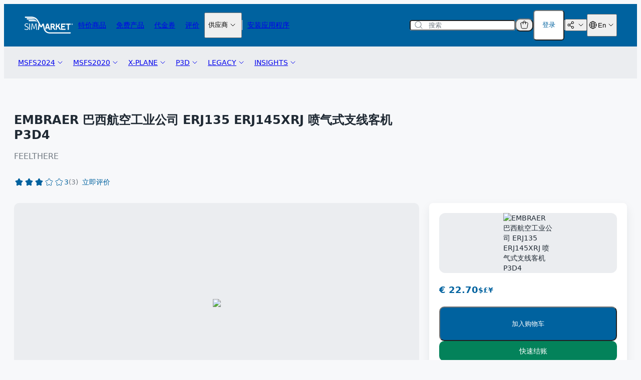

--- FILE ---
content_type: text/css
request_url: https://secure.simmarket.com/templates/twig/css/main_slider.css?v=2025-12-15
body_size: 405
content:
/*
To change this license header, choose License Headers in Project Properties.
To change this template file, choose Tools | Templates
and open the template in the editor.
*/
/* 
    Created on : 17.06.2020, 14:18:41
    Author     : Damian
*/
.slides{
    list-style: none;
    height: 250px;
    padding: 0px;
    margin: 0px;
    overflow: hidden;
    position: relative;
}

.slides li{
    width: 731px;
    float: left;
}

.sliderElement{
    margin: 0 10px;
}

.inactiveElement{
    opacity: 0.5;
}

.slider_btn_left{
    position: absolute;
    height: 250px;
    width: 110px;
    top: 0px;
}

.slider_btn_right{
    position: absolute;
    height: 250px;
    width: 110px;
    top: 0px;
    left: 880px;
}

.slides > li .text_wrap{
    transition: all .3s ease-out;
    bottom: -96px;
}

.slides > li:hover .text_wrap{
    transition: all .3s ease-out;
    bottom: 0px;
}

--- FILE ---
content_type: text/css
request_url: https://secure.simmarket.com/templates/twig/components/icon.css?v=2025-12-15
body_size: 121
content:
.icon {
  display: flex;
  align-items: center;
  justify-content: center;
}

.icon svg {
  color: currentColor;
}

.icon.is-filled svg {
  fill: currentColor;
}


--- FILE ---
content_type: text/css
request_url: https://secure.simmarket.com/templates/twig/components/passwordRequirements.css?v=2025-12-15
body_size: 296
content:
.password-requirements {
  display: block;
}

.password-requirements__item {
  display: flex;
  align-items: center;
  gap: 4px;
}

.password-requirements__item-icon {
  height: 16px;
  width: 16px;
}

.password-requirements__item-icon svg {
  color: var(--color-gray4);
}

.password-requirements__item-icon.is-filled svg {
  color: var(--color-green2);
}

.password-requirements__item-text {
  font-size: var(--font-size-small);
  font-weight: var(--font-weight-regular);
  line-height: var(--font-line-height-small);
}

.password-requirements__list {
  display: inline-grid;
  grid-template-columns: repeat(2, 1fr);
  gap: 4px 16px;
}

.password-requirements__title {
  font-size: var(--font-size-small);
  font-weight: var(--font-weight-semibold);
  line-height: var(--font-line-height-small);
  margin-bottom: 12px;
}


--- FILE ---
content_type: text/css
request_url: https://secure.simmarket.com/templates/twig/components/productBadge.css?v=2025-12-15
body_size: 219
content:
.product-badge {
  display: flex;
  align-items: center;
  justify-content: center;
  max-height: 28px;
  padding: 4px;
  padding-right: 8px;
  border-radius: 30px;
  color: var(--color-blue1);
  background-color: var(--color-gray6);
}

.product-badge__icon {
  height: 20px;
  width: 20px;
  color: var(--color-blue1);
}

.product-badge__text {
  margin: 0;
  margin-left: 4px;
}


--- FILE ---
content_type: text/css
request_url: https://secure.simmarket.com/templates/twig/components/productBottomBar.css?v=2025-12-15
body_size: 422
content:
.product-bottom-bar {
  position: fixed;
  bottom: 0;
  width: 100%;
  display: flex;
  align-items: center;
  justify-content: space-between;
  flex-wrap: wrap;
  gap: 12px;
  background-color: var(--color-white);
  box-shadow: var(--shadow-base);
  padding: 12px;
}

.product-bottom-bar .product-card__pre-sale-price,
.product-bottom-bar .product-card__sale-price {
  font-size: var(--font-size-base);
  line-height: var(--font-line-height-base);
}

.product-bottom-bar__actions {
  display: flex;
  align-items: center;
  flex-wrap: wrap;
  gap: 12px;
}

.product-bottom-bar__best-price {
  color: var(--color-gray3);
  display: inline-block;
  margin-top: 6px;
}

.product-bottom-bar__details {
  flex-wrap: wrap;
  gap: 2px;
  justify-content: space-between;
  margin-right: 20px;
}

.product-bottom-bar__discount {
  display: flex;
  gap: 8px;
}

.product-bottom-bar__primary-button {
  width: 100%;
}

.product-bottom-bar__secondary-actions {
  display: flex;
  align-items: center;
  gap: 12px;
}

/* Touch-screen device */
@media (pointer:coarse) {
  .product-bottom-bar {
    padding-bottom: 40px;
  }
}


--- FILE ---
content_type: text/css
request_url: https://secure.simmarket.com/templates/twig/components/productHighlight.css?v=2025-12-15
body_size: 395
content:
.product-highlight {
  position: relative;
  display: flex;
  flex-direction: column;
  padding: 20px;
  height: 100%;
  width: 100%;
  border-radius: 10px;
  background-color: var(--color-white);
}

.product-highlight__card--larger-viewport {
  display: none;
}

.product-highlight__card--smaller-viewport {
  display: flex;
}

.product-highlight__cover-image {
  max-height: 100%;
  max-width: 100%;
  border-radius: 10px;
}

.product-highlight__cover-image-wrapper {
  display: none;
}

.product-highlight__motto {
  display: flex;
  justify-content: space-between;
  align-items: center;
}

@media (min-width: 1200px) {
  .product-highlight__card--larger-viewport {
    display: flex;
  }

  .product-highlight__card--smaller-viewport {
    display: none;
  }

  .product-highlight__cover-image-wrapper {
    display: flex;
    align-items: center;
    justify-content: center;
    height: 237px;
    width: 100%;
    padding: 20px;
    border-radius: 10px;
    margin-bottom: 16px;
    aspect-ratio: 3 / 1;
    background-color: #E7EBEE;
    overflow: hidden;
  }
}


--- FILE ---
content_type: text/css
request_url: https://secure.simmarket.com/templates/twig/components/productInfoHeader.css?v=2025-12-15
body_size: 658
content:
.product-info-header {
  display: flex;
}

.product-info-header__details {
  display: flex;
  align-items: center;
  justify-content: space-between;
  font-size: var(--font-size-medium);
  font-weight: var(--font-weight-regular);
  line-height: var(--font-line-height-medium);
  margin-top: auto;
}

.product-info-header__content {
  display: flex;
  justify-content: space-between;
}

.product-info-header__content--left {
  flex-wrap: wrap;
}

.product-info-header__content--right {
  gap: 20px;
  display: none;
}

.product-info-header__heading {
  align-items: flex-start;
  display: flex;
  flex-direction: column;
  gap: 4px;
  margin-bottom: 18px;
}

.product-info-header__image {
  border-radius: 4px;
  width: 100px;
  aspect-ratio: 100 / 141;
  flex-shrink: 0;
  object-fit: contain;
  background-color: var(--color-gray6);
  display: block;
  margin-right: 18px;
}

.product-info-header__review-average {
  color: var(--color-blue1);
}

.product-info-header__review-details {
  display: flex;
  gap: 4px;
  cursor: pointer;
  margin-right: 8px;
}

.product-info-header__review-total {
  color: var(--color-gray3);
}

.product-info-header__text-container {
  display: flex;
  flex-direction: column;
  width: 100%;
}

.product-info-header__title {
  font-size: var(--font-size-base);
  font-weight: var(--font-weight-semibold);
  line-height: var(--font-line-height-base);
}

.product-info-header__subtitle {
  font-size: var(--font-size-small);
  font-weight: var(--font-weight-regular);
  line-height: var(--font-line-height-small);
  color: var(--color-gray3);
  text-decoration: underline transparent;
  transition: text-decoration var(--transition-duration);
}

.product-info-header__subtitle:hover {
  text-decoration: underline;
}

.product-info-header__tooltip {
  display: flex;
  align-items: center;
  justify-content: center;
}

.product-info-header__tooltip-icon {
  height: 18px;
  width: 18px;
  color: var(--color-gray3);
  margin-left: 4px;
}

@media (min-width: 576px) {
  .product-info-header__heading {
    gap: 8px;
  }

  .product-info-header__subtitle {
    font-size: var(--font-size-base);
    line-height: var(--font-line-height-base);
  }

  .product-info-header__title {
    font-size: var(--font-size-large);
    line-height: var(--font-line-height-large);
  }
}
@media (min-width: 768px) {
  .product-info-header__title {
    font-size: var(--font-size-xl);
    line-height: var(--font-line-height-xl);
  }
}

@media (min-width: 1024px) {
  .product-info-header__content--right {
    display: flex;
  }

  .product-info-header__image {
    display: none;
  }
}


--- FILE ---
content_type: text/css
request_url: https://secure.simmarket.com/templates/twig/components/productTopBar.css?v=2025-12-15
body_size: 446
content:
.product-top-bar {
  position: fixed;
  z-index: 1;
  top: var(--header-height-desktop);
  width: 100%;
  background-color: var(--color-white);
  box-shadow: var(--shadow-base);
  padding: 12px var(--container-padding-inline-md);
  opacity: 0;
  transition: opacity var(--transition-duration), top calc(var(--transition-duration) * 2);
}

.product-top-bar.is-active {
  opacity: 1;
}

.product-top-bar.is-fixed-with-header-categories {
  top: calc(var(--header-height-desktop) + var(--header-categories-height));
}

.product-top-bar .product-card__pre-sale-price {
  font-size: var(--font-size-base);
  line-height: var(--font-line-height-base);
}

.product-top-bar .product-card__price-group {
  align-items: center;
  gap: 8px;
}

.product-top-bar .product-card__sale-price {
  font-size: var(--font-size-large);
  line-height: var(--font-line-height-large);
}

.product-top-bar .product-currency-list__symbol {
  font-size: var(--font-size-base);
  line-height: var(--font-line-height-base);
}

.product-top-bar__container {
  display: flex;
  align-items: center;
  justify-content: space-between;
  margin-inline: auto;
  max-width: var(--container-width-md);
}

.product-top-bar__content {
  display: flex;
  align-items: center;
  gap: 24px;
}


--- FILE ---
content_type: text/css
request_url: https://secure.simmarket.com/templates/twig/components/purchaseSettings.css?v=2025-12-15
body_size: 160
content:
.purchase-settings__content {
  display: flex;
  align-items: center;
  justify-content: space-between;
  gap: 16px;
}

.purchase-settings__text {
  display: grid;
  gap: 6px;
}

.purchase-settings__title {
  color: var(--color-gray3);
}


--- FILE ---
content_type: text/css
request_url: https://secure.simmarket.com/templates/twig/components/quickCheckoutButton.css?v=2025-12-15
body_size: 385
content:
.quick-checkout-button {
  display: block;
}

.quick-checkout-button__button {
  cursor: pointer;
  display: flex;
  align-items: center;
  justify-content: center;
  gap: 6px;
  color: var(--color-white);
  font-size: 14px;
  font-weight: var(--font-weight-regular);
  padding: 10px 32px;
  border-radius: 10px;
  border: none;
  width: 100%;
  white-space: nowrap;
  background-color: #03825A;
  transition: background-color 0.2s ease-in-out;
}

.quick-checkout-button__button:disabled {
  opacity: 0.4;
  cursor: not-allowed;
}

.quick-checkout-button__button:hover:not(:disabled) {
  background-color: #026648;
}

.quick-checkout-button__icon {
  width: 20px;
  height: 20px;
}

.quick-checkout-button__text {
  line-height: 1;
}

@media (max-width: 768px) {
  .quick-checkout-button__button {
    padding: 10px 16px;
    font-size: 13px;
  }
}


--- FILE ---
content_type: text/css
request_url: https://secure.simmarket.com/templates/twig/components/objects/button.css
body_size: 668
content:
.button {
  display: flex;
  justify-content: center;
  gap: 4px;
  align-items: center;
  white-space: nowrap;
  border-radius: 10px;
  transition: all 160ms ease;
}

.button > * {
  pointer-events: none;
}

.button:disabled {
  pointer-events: none;
  opacity: 0.5;
}

.button__loader {
  margin-inline: 8px -4px;
}

/* BODY VARIANTS */
.button.button--flat {
  display: inline-flex;
  padding: 0;
  background-color: transparent;
  text-decoration-line: underline;
  text-decoration-color: transparent;
  transition: color var(--transition-duration), text-decoration-color var(--transition-duration);
}

.button.button--flat:hover {
  text-decoration-color: inherit;
}

.button--outline {
  border: 1px solid;
}

/* SIZE VARIANTS */
.button--small {
  padding: 6px 16px;
  border-radius: 6px;
}

.button--square {
  padding: 8px;
  border-radius: 8px;
}

.button--medium {
  padding: 8px 20px;
  border-radius: 10px;
}

.button--large {
  padding: 10px 32px;
  border-radius: 10px;
}

/* THEME VARIANTS */
.button--primary.button--solid {
  background-color: var(--color-blue1);
  color: var(--color-white);
}

.button--primary.button--solid:hover {
  background: linear-gradient(0deg, rgba(0, 0, 0, 0.2), rgba(0, 0, 0, 0.2)), var(--color-blue1);
  box-shadow: var(--shadow-base);
}

.button--primary.button--flat {
  color: var(--color-blue1);
}

.button--primary.button--outline {
  color: var(--color-blue1);
  border-color: var(--color-blue1);
}

.button--primary.button--outline:hover {
  background-color: var(--color-blue1);
  color: var(--color-white);
}

.button--secondary.button--solid {
  background-color: var(--color-white);
  color: var(--color-blue1);
}

.button--secondary.button--flat {
  color: var(--color-gray3);
}

.button--secondary.button--flat:hover {
  color: var(--color-blue1);
}

.button--secondary.button--outline {
  color: var(--color-white);
  border-color: var(--color-white);
}

.button--secondary.button--outline:hover {
  background-color: var(--color-white);
  color: var(--color-blue1);
}

.button--tertiary {
  background-color: var(--color-white);
  color: var(--color-gray1);
}

.button--tertiary.button--outline {
  border-color: var(--color-gray6);
}

.button--tertiary.button--outline:hover {
  color: var(--color-blue1);
}

.button--tertiary.button--flat {
  color: var(--color-white);
}

.button--error.button--solid {
  background-color: var(--color-red);
  color: var(--color-white);
}

.button--error.button--solid:hover {
  background-color: var(--color-red1);
}

.button--error.button--outline {
  color: var(--color-red);
  border-color: var(--color-red);
}

.button--error.button--outline:hover {
  background-color: var(--color-red);
  color: var(--color-white);
}

.button--error.button--flat {
  color: var(--color-red);
}


--- FILE ---
content_type: text/css
request_url: https://secure.simmarket.com/templates/twig/components/objects/checkbox.css
body_size: 486
content:
.checkbox {
  display: inline-flex;
  gap: 8px;
  align-items: start;
  justify-content: start;
}

.checkbox--disabled .checkbox__label {
  cursor: not-allowed;
  opacity: 0.5;
}

.checkbox__checkmark {
  position: absolute;
  top: 0;
  left: 0;
  height: 16px;
  width: 16px;
  background-color: transparent;
  border: 1px solid var(--color-blue1);
  border-radius: 4px;
}

.checkbox__element {
  cursor: pointer;
  position: relative;
  display: inline-flex;
  height: 16px;
  width: 16px;
  flex-shrink: 0;
}

.checkbox__label {
  cursor: pointer;
  line-height: var(--font-line-height-small);
}

.checkbox__label--error {
  color: var(--color-red);
}

.checkbox__element input {
  cursor: pointer;
  position: relative;
  opacity: 0;
  height: 100%;
  width: 100%;
  z-index: 1;
}

.checkbox__element input:disabled {
  cursor: not-allowed;
}

.checkbox__element .checkbox__checkmark::after {
  content: "";
  position: absolute;
  display: none;
  top: 2px;
  left: 5px;
  width: 5px;
  height: 8px;
  border: solid white;
  border-width: 0 1px 1px 0;
  transform: rotate(45deg);
}

input:checked + .checkbox__checkmark {
  background-color: var(--color-blue1);
}

.checkbox input:checked + .checkbox__checkmark::after {
  display: block;
}

.checkbox__element input:disabled + .checkbox__checkmark {
  cursor: not-allowed;
  opacity: 0.5;
  border-color: var(--color-blue5);
}


--- FILE ---
content_type: text/css
request_url: https://secure.simmarket.com/templates/twig/components/objects/dialog.css
body_size: 294
content:
.dialog {
  display: grid;
  place-items: center;
  position: fixed;
  width: calc(100% - (var(--container-padding-inline-md) * 2));
  margin-inline: auto;
  inset: 0;
  z-index: 1;
  transition: opacity var(--transition-duration) ease;
}

.dialog > * {
  width: 100%;
}

.dialog:not([open]) {
  pointer-events: none;
  opacity: 0;
}

.dialog::backdrop {
  background: hsl(0 0% 0% / 20%);
}

@media (min-width: 640px) {
  .dialog {
    max-width: 480px;
  }
}


--- FILE ---
content_type: text/css
request_url: https://secure.simmarket.com/templates/twig/components/objects/floatingActionButton.css
body_size: 225
content:
.floating-action-button {
  display: flex;
  background-color: var(--color-white);
  position: fixed;
  z-index: 1;
  inset-block: auto 24px;
  inset-inline: auto 24px;
  box-shadow: var(--shadow-base);
  padding: 10px;
  border-radius: 50%;
  opacity: 0;
}

.floating-action-button.is-active {
  display: flex;
  opacity: 1;
}

.floating-action-button > .icon {
  color: var(--color-gray1);
}


--- FILE ---
content_type: text/css
request_url: https://secure.simmarket.com/templates/twig/components/objects/notification.css
body_size: 567
content:
.notification {
  display: flex;
  position: fixed;
  top: calc(var(--header-height-mobile) + 16px);
  right: 16px;
  width: max-content;
  z-index: 3;
  align-items: start;
  justify-content: space-between;
  gap: 8px;
  max-width: 320px;
  padding-inline: 16px 12px;
  padding-block: 12px;
  border-radius: 10px;
  box-shadow: var(--shadow-base);
  opacity: 0;
  transform: translateX(20px);
  transition: opacity var(--transition-duration), transform var(--transition-duration);
}

.notification.is-visible {
  transform: translateX(0);
  opacity: 1;
}

.notification__close-icon {
  cursor: pointer;
}

.notification__text {
  font-size: var(--font-size-medium);
  line-height: var(--font-line-height-medium);
}

/* CONTEXT VARIANTS */
.notification--error {
  background-color: var(--color-red-background);
  border: 1px solid var(--color-red);
  color: var(--color-red);
}

.notification--default {
  background-color: var(--color-blue-background);
  border: 1px solid var(--color-blue1);
  color: var(--color-blue1);
}

.notification--success {
  background-color: var(--color-green-background);
  border: 1px solid var(--color-green1);
  color: var(--color-green1);
}

.notification--warning {
  background-color: var(--color-orange-background);
  border: 1px solid var(--color-orange);
  color: var(--color-orange);
}

/* TIMED VARIANT */
.notification--timed .notification__close-icon {
  display: none;
}

@media (min-width: 640px) {
  .notification {
    top: calc(var(--header-height-desktop) + 16px);
  }
}


--- FILE ---
content_type: text/css
request_url: https://secure.simmarket.com/templates/twig/components/objects/pagination.css
body_size: 296
content:
.pagination {
  display: flex;
  margin: 0 auto;
}

.pagination__items {
  display: flex;
  grid-gap: 8px;
  gap: 8px;
}

.pagination__item {
  align-items: center;
  border: 1px solid var(--color-blue1);
  border-radius: 8px;
  color: var(--color-gray1);
  display: flex;
  height: 28px;
  justify-content: center;
  min-width: 28px;
  padding: 4px;
  transition: all 160ms ease;
}

.pagination__item:hover {
  background-color: var(--color-blue1);
  color: var(--color-white);
}

.pagination__item--active {
  color: var(--color-white);
  background-color: var(--color-blue1);
  pointer-events: none;
}

.pagination__item-icon {
  height: 100%;
  width: 100%;
}


--- FILE ---
content_type: text/css
request_url: https://secure.simmarket.com/templates/twig/components/objects/radio.css
body_size: 232
content:
.radio {
  display: flex;
  align-items: center;
  justify-content: center;
  width: 20px;
  height: 20px;
  border: 1px solid var(--color-blue1);
  border-radius: 50%;
}

.radio::after {
  content: "";
  display: block;
  width: 14px;
  height: 14px;
  border-radius: 50%;
  background-color: transparent;
  transition: background-color var(--transition-duration);
}

.radio:checked::after {
  background-color: var(--color-blue1);
}


--- FILE ---
content_type: text/css
request_url: https://secure.simmarket.com/templates/twig/components/placeholders/reviewItemPlaceholder.css
body_size: 261
content:
.review-item-placeholder {
  display: none;
  width: 100%;
  height: 180px;
  align-items: start;
  justify-content: start;
}

.review-item-placeholder.is-active {
  display: flex;
}

.review-item-placeholder__image {
  max-width: 124px;
  height: 100%;
  padding-bottom: 0 !important;
  margin-right: 32px;
}

.review-item-placeholder__info {
  width: 100%;
  margin-top: 8px;
  display: flex;
  flex-direction: column;
  align-items: start;
}

.review-item-placeholder__text-line {
  margin-top: 8px;
}

.review-item-placeholder__rating {
  margin-top: 8px;
}

.review-item-placeholder__text {
  width: 100%;
  margin-top: 14px;
  display: flex;
  flex-direction: column;
  align-items: start;
  justify-content: start;
}


--- FILE ---
content_type: text/css
request_url: https://secure.simmarket.com/templates/twig/components/accountDeleteDialog.css
body_size: 198
content:
.account-delete-dialog__content {
  display: flex;
  flex-direction: column;
  gap: 8px;
}

.account-delete-dialog .form__actions {
  align-self: end;
}

.account-delete-dialog__header {
  display: flex;
  justify-content: space-between;
}

.account-delete-dialog__header-text {
  display: flex;
  flex-direction: column;
  gap: 8px;
}

.account-delete-dialog__text {
  color: var(--color-gray3);
}

.account-delete-dialog__warning {
  color: var(--color-red);
}


--- FILE ---
content_type: text/css
request_url: https://secure.simmarket.com/templates/twig/components/accountTableRowSpacer.css
body_size: 73
content:
.account-table-row-spacer {
  height: var(--table-row-spacer-height);
}


--- FILE ---
content_type: text/css
request_url: https://secure.simmarket.com/templates/twig/components/antiPiracyWarningBox.css
body_size: 537
content:
.anti-piracy-warning-box {
  color: var(--color-gray1);
  text-align: left;
  padding-inline: 16px;
  background-color: var(--color-anti-piracy-warning-box-background);
  border-radius: 10px;
  border: 1px solid var(--color-anti-piracy-warning-box-border);
}

.anti-piracy-warning-box--cart-popup {
  min-height: 150px;
  overflow: auto;
}

.anti-piracy-warning-box__button {
  display: inline-block;
  cursor: pointer;
  font-size: var(--font-size-medium);
  font-weight: var(--font-weight-semibold);
  line-height: var(--font-line-height-medium);
  color: var(--color-blue1);
  text-decoration: underline transparent 1px;
  text-underline-offset: 2px;
  margin-block: 16px;
  transition: text-decoration-color .2s ease-in-out;
}

.anti-piracy-warning-box__button:hover {
  text-decoration-color: currentColor;
}

.anti-piracy-warning-box__description {
  margin-top: 4px;
  margin-bottom: 0px;
}

.anti-piracy-warning-box__list:last-of-type {
  margin-bottom: 0;
}

.anti-piracy-warning-box__title {
  font-size: var(--font-size-medium);
  font-weight: var(--font-weight-semibold);
  margin: 0;
  margin-top: 12px;
}

.anti-piracy-warning-box__paragraph {
  margin-block: 12px;
}

.anti-piracy-warning-box__text-uppercase {
  text-transform: uppercase;
}

.anti-piracy-warning-box ul {
  padding-left: 16px;
  margin-top: 12px;
}

.anti-piracy-warning-box ul li {
  list-style-type: disc;
}

@media screen and (max-height: 770px) {
  .anti-piracy-warning-box--cart-popup {
    height: 150px;
  }
}

@media screen and (min-height: 770px) and (max-height: 899px) {
  .anti-piracy-warning-box--cart-popup {
    height: 220px;
  }
}


--- FILE ---
content_type: text/css
request_url: https://secure.simmarket.com/templates/twig/components/antiPiracyWarningModal.css
body_size: 441
content:
.anti-piracy-warning-modal {
  position: fixed;

  display: flex;
  flex-direction: column;

  padding: 20px;
  min-width: 200px;
  max-width: 600px;
  height: auto;
  max-height: calc(100vh - 40px);

  border-radius: 10px;
  background-color: var(--color-white);
  text-align: left;
}

.anti-piracy-warning-modal__close-button p {
  margin-block: 0;
}

.anti-piracy-warning-modal__close-button-wrapper {
  display: flex;
  justify-content: flex-end;
  margin-top: 16px;
}

.anti-piracy-warning-modal__content {
  pointer-events: all;
  overflow: auto;
}

.anti-piracy-warning-modal__paragraph {
  margin-block: 12px;
}

.anti-piracy-warning-modal__subtitle {
  margin-block: 16px;
}

.anti-piracy-warning-modal__text-bold {
  font-weight: var(--font-weight-bold);
}

.anti-piracy-warning-modal__text-uppercase {
  text-transform: uppercase;
}

.anti-piracy-warning-modal ul,
.anti-piracy-warning-modal ol {
  padding-left: 40px;
}

.anti-piracy-warning-modal ul li {
  list-style-type: disc;
}

.anti-piracy-warning-modal ol li {
  list-style-type: decimal;
}

@media (max-width: 640px) {
  .anti-piracy-warning-modal {
    max-width: 90vw;
  }
}


--- FILE ---
content_type: text/css
request_url: https://secure.simmarket.com/templates/twig/components/appInstallBanner.css
body_size: 387
content:
.app-install-banner {
  display: flex;
  flex-direction: column;
  align-items: start;
  justify-content: flex-end;
  gap: 20px;
  border-radius: 10px;
  padding: 20px;
  height: 360px;
  color: var(--color-white);
  background: center / cover url("../assets/images/app-install-banner.png");
}

.app-install-banner__subtitle {
  font-weight: var(--font-weight-regular);
}

.app-install-banner__text {
  display: flex;
  flex-direction: column;
  gap: 12px;
}

.app-install-banner__title {
  font-size: var(--font-size-xl);
  font-weight: var(--font-weight-semibold);
  line-height: var(--font-line-height-xl);
  max-width: 320px;
}

@container (min-width: 560px) {
  .app-install-banner {
    flex-direction: row;
    align-items: end;
    justify-content: space-between;
    padding: 40px;
    height: 308px;
  }

  .app-install-banner__title {
    font-size: var(--font-size-xxl);
    font-weight: var(--font-weight-bold);
    line-height: var(--font-line-height-xxl);
  }
}


--- FILE ---
content_type: text/css
request_url: https://secure.simmarket.com/templates/twig/components/cartList.css
body_size: 183
content:
.cart-list {
  display: flex;
  flex-direction: column;
  gap: 20px;
}

.cart-list__cart-item:not(:first-child)::before {
  content: "";
  display: block;
  height: 1px;
  width: 100%;
  background-color: var(--color-gray6);;
}


--- FILE ---
content_type: text/css
request_url: https://secure.simmarket.com/templates/twig/components/detailsCard.css
body_size: 382
content:
.details-card {
  display: flex;
  flex-direction: column;
  padding: 0px;
  overflow: hidden;
  font-size: var(--font-size-medium);
  font-weight: var(--font-weight-regular);
  line-height: var(--font-line-height-medium);
}

.details-card__item {
  display: flex;
  gap: 8px;
  justify-content: space-between;
  padding-block: 12px;
  padding-inline: 20px;
}

.details-card__item-link {
  white-space: break-spaces;
  word-break: break-all;
}

.details-card__item-raw-content a {
  color: var(--color-blue1);
  font-weight: var(--font-weight-semibold);
  transition: text-decoration-color var(--transition-duration);
  text-decoration: underline transparent;
}

.details-card__item-raw-content a:hover {
  text-decoration: underline;
}

.details-card__item-text {
  text-align: right;
}

.details-card__item-title {
  color: var(--color-gray3);
  margin-right: 4px;
}

.details-card__item:nth-child(even) {
  background-color: var(--color-background);
}


--- FILE ---
content_type: text/css
request_url: https://secure.simmarket.com/templates/twig/components/emptyState.css
body_size: 227
content:
.empty-state {
  display: flex;
  flex-direction: column;
  align-items: center;
  gap: 32px;
  margin-block: 32px;
}

.empty-state__content {
  display: flex;
  flex-direction: column;
  align-items: center;
  gap: 20px;
}

.empty-state__image-wrapper {
  display: flex;
}

.empty-state__text {
  display: flex;
  flex-direction: column;
  align-items: center;
  text-align: center;
  gap: 4px;
}

.empty-state__title {
  font-weight: var(--font-weight-medium);
  color: var(--color-gray2);
}

.empty-state__subtitle {
  color: var(--color-gray2);
  max-width: 64ch;
}


--- FILE ---
content_type: text/css
request_url: https://secure.simmarket.com/templates/twig/components/fileDownload.css
body_size: 389
content:
.file-download {
  position: relative;
  display: flex;
  align-items: start;
  flex-direction: column;
  gap: 12px;
  padding: 12px;
  background-color: var(--color-background);
  border: 1px solid var(--color-gray6);
  border-radius: 4px;
}

.file-download__button-link {
  position: absolute;
  top: 12px;
  right: 12px;
}

.file-download__button-link > .button__text {
  display: none;
}

.file-download__date {
  display: flex;
  gap: 4px;
}

.file-download__date-label {
  color: var(--color-gray3);
}

.file-download__filename {
  word-break: break-all;
  padding-inline-end: 20px;
}

.file-download__info {
  display: flex;
  gap: 8px;
  flex-direction: column;
  align-items: start;
  color: var(--color-gray3);
}

@media (min-width: 640px) {
  .file-download__button-link {
    position: static;
  }

  .file-download__button-link > .button__text {
    display: block;
    white-space: normal;
  }

  .file-download__filename {
    padding-inline-end: 0;
  }

  .file-download__info {
    flex-direction: row;
    align-items: baseline;
  }
}


--- FILE ---
content_type: text/css
request_url: https://secure.simmarket.com/templates/twig/components/formField.css
body_size: 264
content:
.form-field {
  position: relative;
  display: flex;
  flex-direction: column;
  gap: 8px;
  justify-content: flex-start;
  min-width: 160px;
  color: var(--color-gray1);
}

.form-field__label {
  color: var(--color-gray3);
}

.form-field__leading {
  display: flex;
  gap: 8px;
}

.form-field__leading .icon {
  width: 16px;
}

.form-field__message {
  display: none;
  color: var(--color-gray2);
}

.form-field.has-error .form-field__message,
.form-field.has-warning .form-field__message {
  display: block;
  color: var(--color-red);
}

.form-field.has-error input,
.form-field.has-error select,
.form-field.has-error textarea {
  border-color: var(--color-red);
}


--- FILE ---
content_type: text/css
request_url: https://secure.simmarket.com/templates/twig/components/headerCategories.css
body_size: 485
content:
.header-categories {
  background-color: var(--color-gray6);
  white-space: nowrap;
  position: sticky;
  top: 104px;
  z-index: 3;
  transform: translateY(-100%);
  transition: transform calc(var(--transition-duration) * 2);
}

.header-categories__container {
  display: grid;
  grid-auto-flow: column;
  align-items: center;
  gap: 4px;
  overflow-x: auto;
  -ms-overflow-style: none;
  scrollbar-width: none;
  padding: 8px 12px;
  max-width: var(--container-width-lg);
  margin-inline: auto;
}

.header-categories__container * {
  text-transform: uppercase;
}

.header-categories__container::-webkit-scrollbar {
  display: none;
}

.header-categories.is-visible {
  transform: translateY(0%);
}

.header-categories .dropdown__trigger {
  padding-left: 12px;
}

.is-touch-device .header-categories .dropdown__menu {
  display: none;
}

@media (min-width: 640px) {
  .header-categories {
    top: 60px;
  }

  .header-categories__container {
    padding-inline: var(--container-padding-inline-lg);
    gap: 8px;
  }

  .header-categories .dropdown__trigger {
    padding-left: 16px;
  }
}

@media (min-width: 1100px) {
  .header-categories__container {
    display: flex;
    overflow-x: visible;
  }
}


--- FILE ---
content_type: text/css
request_url: https://secure.simmarket.com/templates/twig/components/highlightSlider.css
body_size: 1106
content:
.highlight-slider {
  display: flex;
  gap: 12px;
  height: auto;
}

.highlight-slider:hover .highlight-slider__navigation-button {
  opacity: 1;
}

.highlight-slider__bullet {
  background-color: var(--color-gray5);
  width: 6px;
  height: 6px;
  border-radius: 50%;
}

.highlight-slider__bullet--active {
  background-color: var(--color-gray3);
  width: 8px;
  height: 8px;
}

.highlight-slider__bullets {
  display: flex;
  align-items: center;
  gap: 6px;
}

.highlight-slider__button {
  display: flex;
  align-items: center;
  position: absolute;
  color: var(--color-white);
}

.highlight-slider__button--left {
  top: 0px;
  left: 0px;
}

.highlight-slider__button--right {
  top: 0px;
  right: 0px;
}

.highlight-slider__chevron-icon {
  width: 20px;
  height: 20px;
}

.highlight-slider__chevron-icon svg {
  width: 100%;
  height: 100%;
}

.highlight-slider__content {
  position: relative;
}

.highlight-slider__footer {
  display: flex;
  flex-direction: column;
  align-items: start;
  gap: 16px;
  margin-top: 4px;
  flex-grow: 1;
}

.highlight-slider__footer-text {
  display: flex;
  flex-direction: column;
}

.highlight-slider__header {
  display: flex;
  justify-content: space-between;
  align-items: center;
  gap: 8px;
}

.highlight-slider__image.swiper-lazy-loaded {
  width: 100%;
  height: 100%;
  display: block;
  user-select: none;
  border-radius: 10px;
}

.highlight-slider__image--contained {
  width: auto;
  max-width: 80%;
  max-height: 80%;
  object-fit: contain;
}

.highlight-slider__image-wrapper {
  display: flex;
  align-items: center;
  justify-content: center;
  background-color: var(--color-background);
  width: 100%;
  aspect-ratio: 731 / 250;

  /* max-height is necessary to prevent the slider from breaking to excessive height in Safari v14 */
  /* 267px is the height of the links given the current layout */
  max-height: 267px;
}

.highlight-slider__navigation-button {
  color: var(--color-white);
  position: absolute;
  top: 0;
  bottom: 0;
  width: 20%;
  align-items: center;
  justify-content: center;
  opacity: 0;
  display: flex;
  transition: opacity var(--transition-duration);
  border-radius: 10px;
}

.highlight-slider__navigation-button--disabled {
  display: none;
}

.highlight-slider__navigation-button--next {
  background: linear-gradient(to left, rgba(0, 0, 0, 0.6), rgba(0, 0, 0, 0));
  right: 0;
}

.highlight-slider__navigation-button--next .highlight-slider__chevron-icon {
  margin-inline-start: 50%;
}

.highlight-slider__navigation-button--prev {
  background: linear-gradient(to right, rgba(0, 0, 0, 0.6), rgba(0, 0, 0, 0));
  left: 0;
}

.highlight-slider__navigation-button--prev .highlight-slider__chevron-icon {
  margin-inline-end: 50%;
}

.highlight-slider__pagination-bullet {
  position: relative;
  width: 8px;
  height: 8px;
}

.highlight-slider__pagination {
  display: none;
}

.highlight-slider__pagination-bullet::after {
  content: "";
  position: absolute;
  left: 50%;
  top: 50%;
  transform: translate(-50%, -50%);
  background-color: var(--color-gray3);
  opacity: 0.2;
  width: 6px;
  height: 6px;
  transition: height 0.2s linear, opacity 0.2s ease, width 0.2s linear;
  border-radius: 50%;
}

.highlight-slider__pagination-bullet--active {
  cursor: default;
}

.highlight-slider__pagination-bullet--active::after {
  content: "";
  position: absolute;
  opacity: 1;
  width: 8px;
  height: 8px;
}

.highlight-slider__slider {
  border-radius: 10px;
}

.highlight-slider__slider-subtitle {
  color: #1B1F22;
  display: inline;
  font-weight: 600;
  font-size: 12px;
  line-height: 16px;
  text-align: left;
  margin-top: 4px;
}

.highlight-slider__slider-title {
  display: -webkit-box;
  -webkit-box-orient: vertical;
  -webkit-line-clamp: 1;
  line-clamp: 1;
  font-size: 16px;
  line-height: 20px;
  overflow: hidden;
}

@media (min-width: 480px) {
  .highlight-slider__special {
    flex-direction: row;
  }
}

@media (min-width: 640px) {
  .highlight-slider__footer {
    flex-direction: row;
    justify-content: space-between;
    align-items: center;
  }
}

@media (min-width: 768px) {
  .highlight-slider__chevron-icon {
    width: 32px;
    height: 32px;
  }
}

@media (min-width: 1024px) {
  .highlight-slider__slider-title {
    font-size: 18px;
    line-height: 22px;
  }
}


--- FILE ---
content_type: text/css
request_url: https://secure.simmarket.com/templates/twig/components/languageDropdown.css
body_size: 59
content:
.language-dropdown__text {
  text-transform: capitalize;
}


--- FILE ---
content_type: text/css
request_url: https://secure.simmarket.com/templates/twig/components/loginPopupTrigger.css
body_size: 281
content:
@media (min-width: 640px) {
  .login-popup-trigger .dropdown__menu {
    padding-top: 14px;
  }

  .login-popup-trigger.is-active::before {
    content: "";
    position: absolute;
    border-left: 8px solid transparent;
    border-right: 8px solid transparent;
    border-bottom: 6px solid var(--color-white);
    left: 50%;
    transform: translateX(-50%);
    bottom: -15px;
    z-index: 3;
  }

  .login-popup-trigger.is-active::after {
    content: "";
    position: absolute;
    border-left: 9px solid transparent;
    border-right: 9px solid transparent;
    border-bottom: 7px solid var(--color-gray6);
    left: 50%;
    transform: translateX(-50%);
    bottom: -15px;
    z-index: 2;
  }
}


--- FILE ---
content_type: text/css
request_url: https://secure.simmarket.com/templates/twig/components/mainSection.css
body_size: 183
content:
.main-section {
  position: relative;
  display: flex;
  flex-direction: column;
  gap: 24px;
}

.main-section__header {
  display: flex;
  gap: 12px;
  justify-content: space-between;
}

.main-section__heading {
  display: flex;
  flex-direction: column;
  gap: 8px;
}

.main-section__subtitle {
  color: var(--color-gray3);
}


--- FILE ---
content_type: text/css
request_url: https://secure.simmarket.com/templates/twig/components/manufacturerItem.css
body_size: 344
content:
.manufacturer-item {
  background-color: var(--color-white);
  border: 1px solid var(--color-gray6);
  border-radius: 10px;
  padding: 12px 18px;
  display: flex;
  align-items: center;
  justify-content: space-between;
}

.manufacturer-item__image {
  height: 100%;
  object-fit: contain;
}

.manufacturer-item__image-wrapper {
  height: 48px;
  width: 120px;
  text-align: right;
}

.manufacturer-item__position {
  /* optical alignment */
  position: relative;
  top: -1px;
  /* end optical alignment */
  font-size: var(--font-size-medium);
  margin-right: 12px;
}

.manufacturer-item__title {
  font-weight: var(--font-weight-regular);
  line-height: var(--font-line-height-large);
  margin-right: 12px;
}


--- FILE ---
content_type: text/css
request_url: https://secure.simmarket.com/templates/twig/components/orderCard.css
body_size: 218
content:
.order-card__content {
  display: grid;
  gap: 12px;
}

.order-card__divider {
  margin-block: 20px;
}

.order-card__header {
  display: grid;
  gap: 12px;
}

.order-card__payment {
  display: flex;
  gap: 16px;
  align-items: center;
}

.order-card__payment-image {
  width: 48px;
}

.order-card__price-row {
  display: flex;
  justify-content: space-between;
}

.order-card__price-row-label {
  color: var(--color-gray3);
}

.order-card__prices {
  display: grid;
  gap: 8px;
}


--- FILE ---
content_type: text/css
request_url: https://secure.simmarket.com/templates/twig/components/orderProductList.css
body_size: 104
content:
.order-product-list {
  display: grid;
  gap: 20px;
  max-height: 320px;
  overflow-y: auto;
}


--- FILE ---
content_type: text/css
request_url: https://secure.simmarket.com/templates/twig/components/productListSection.css
body_size: 291
content:
.product-list-section {
  position: relative;
  gap: 20px
}

.product-list-section__container {
  position: relative;
  display: grid;
  grid-auto-rows: max-content;
  gap: 20px;
}

.product-list-section__item {
  display: flex;
  flex-direction: column;
  gap: 12px;
  justify-content: space-between;
}

.product-list-section__loaded-products-reference {
  display: none;
}

.product-list-section__container--horizontal {
  grid-template-columns: repeat(auto-fill, minmax(240px, 1fr));
}

.product-list-section__container--vertical {
  grid-template-columns: repeat(auto-fill, minmax(min(100% / 3, 160px), 1fr));
  column-gap: 20px;
  row-gap: 40px;
}


--- FILE ---
content_type: text/css
request_url: https://secure.simmarket.com/templates/twig/components/productReview.css
body_size: 403
content:
.product-review__author {
  display: flex;
  align-items: center;
}

.product-review__author-name {
  font-size: var(--font-size-base);
  font-weight: var(--font-weight-medium);
  line-height: var(--font-line-height-base);
}

.product-review__check {
  cursor: pointer;
  margin-left: 2px;
  color: var(--color-blue1);
}

.product-review__container {
  display: grid;
  gap: 12px;
}

.product-review__date {
  color: var(--color-gray3);
}

.product-review__info {
  display: flex;
  flex-direction: column;
  gap: 8px;
  grid-column: span 3;
}

.product-review__stars {
  display: flex;
  gap: 4px;
}

.product-review__text {
  user-select: text;
  white-space: break-spaces;
  word-break: break-word;
  overflow-wrap: anywhere;
  grid-column: span 9;
}

@media (min-width: 768px) {
  .product-review__container {
    grid-template-columns: repeat(12, minmax(0, 1fr));
  }
}

@media (min-width: 1024px) {
  .product-review__info {
    grid-column: span 3;
  }
}


--- FILE ---
content_type: text/css
request_url: https://secure.simmarket.com/templates/twig/components/productReviewSummaryCard.css
body_size: 548
content:
.product-review-summary-card {
  padding: 12px;
}

.product-review-summary-card--compact .product-review-summary-card__content {
  display: flex;
  flex-direction: column;
}

.product-review-summary-card__block {
  display: flex;
  flex-direction: column;
  gap: 8px;
  justify-content: space-between;
  padding: 12px;
  border-radius: 12px;
  background-color: var(--color-background);
}

.product-review-summary-card__block--review-average {
  grid-column: span 7;
}

.product-review-summary-card__block--review-total {
  grid-column: span 5;
}

.product-review-summary-card__block-label {
  --font-size: 14px;
  font-size: var(--font-size);
  line-height: calc(var(--font-size) * 1.25);
}

.product-review-summary-card__block-value {
  --font-size: 24px;
  font-size: var(--font-size);
  line-height: calc(var(--font-size) * 1.125);
}

.product-review-summary-card__content {
  display: grid;
  grid-template-columns: repeat(12, minmax(0, 1fr));
  gap: 20px;
}

.product-review-summary-card__customer-review-total {
  color: var(--color-gray2);
}

.product-review-summary-card__header {
  display: flex;
  align-items: center;
  gap: 12px;
  flex-direction: column;
}

.product-review-summary-card__heading {
  font-weight: var(--font-weight-regular);
}

.product-review-summary-card__rating-bars {
  display: flex;
  flex-direction: column;
  gap: 8px;
  grid-column: span 12;
}

.product-review-summary-card__rating-stars {
  display: flex;
  gap: 4px;
  padding: 12px;
  background-color: var(--color-background);
  border-radius: 40px;
  color: var(--color-gray2);
}

.product-review-summary-card__review-average {
  display: flex;
  align-items: center;
  gap: 8px;
}

.product-review-summary-card__review-details {
  display: flex;
  align-items: center;
  flex-direction: column;
  gap: 4px;
}

@media (min-width: 640px) {
  .product-review-summary-card {
    padding: 20px;
  }

  .product-review-summary-card__block-label {
    --font-size: 16px;
  }

  .product-review-summary-card__block-value {
    --font-size: 32px;
  }

  .product-review-summary-card__block--review-average {
    grid-column: span 4;
  }

  .product-review-summary-card__block--review-total {
    grid-column: span 3;
  }

  .product-review-summary-card__rating-bars {
    grid-column: span 5;
  }
}


--- FILE ---
content_type: text/css
request_url: https://secure.simmarket.com/templates/twig/components/productSupportDropdown.css
body_size: 84
content:
.product-support-dropdown__items {
  top: 100%;
  padding-top: 8px;
}

--- FILE ---
content_type: text/css
request_url: https://secure.simmarket.com/templates/twig/components/radioPanel.css
body_size: 206
content:
.radio-panel {
  position: relative;
  display: grid;
  grid-auto-flow: column;
  align-items: center;
  justify-content: space-between;
  gap: 20px;
  padding: 20px;
  background-color: var(--color-white);
  border: 1px solid var(--color-gray6);
  border-radius: 10px;
  cursor: pointer;
}


--- FILE ---
content_type: text/css
request_url: https://secure.simmarket.com/templates/twig/components/ratingStars.css
body_size: 192
content:
.rating-stars {
  display: flex;
}

.rating-stars__star {
  display: flex;
  color: var(--color-blue1);
}

.rating-stars__star--hoverable {
  cursor: pointer;
}

.rating-stars__star.is-filled svg {
  fill: var(--color-blue1);
}

/* Stars fill on hover animation */
.rating-stars--hoverable:hover > .rating-stars__star--hoverable svg {
  fill: var(--color-blue1);
}

.rating-stars--hoverable > .rating-stars__star--hoverable:hover ~ .rating-stars__star svg {
  fill: transparent;
}


--- FILE ---
content_type: text/css
request_url: https://secure.simmarket.com/templates/twig/components/searchInput.css
body_size: 392
content:
.search-input {
  gap: 0px;
}

.search-input__field {
  transition: background-color 160ms ease;
}

.search-input__field:hover {
  background-color: var(--color-white);
}

.search-input__menu {
  display: none;
}

.search-input__menu.is-active {
  display: block;
}

.search-input__menu.is-active .search-input__results {
  display: flex;
  flex-direction: column;
  border: 1px solid var(--color-gray6);
  z-index: 1;
  position: absolute;
  background-color: var(--color-white);
  color: var(--color-gray1);
  padding: 10px;
  border-radius: 6px;
  box-shadow: var(--shadow-base);
  overflow-y: scroll;
  max-height: 80vh;
  top: 125%;
}

.search-input__results > a {
  padding: 10px 14px;
  border-radius: 4px;
}

.search-input__results > a:hover,
.search-input__results > a:focus-visible {
  background-color: var(--color-background);
}

.search-input__results > a:focus-visible {
  color: var(--color-blue1);
}

@media (min-width: 640px) {
  .search-input__menu.is-active .search-input__results {
    width: 150%;
  }
}


--- FILE ---
content_type: text/css
request_url: https://secure.simmarket.com/templates/twig/components/searchTableEmptyMessage.css
body_size: 92
content:
.search-table-empty-message {
  display: none;
}

.search-table-empty-message.is-visible {
  display: block;
}


--- FILE ---
content_type: text/css
request_url: https://secure.simmarket.com/templates/twig/components/searchTableInput.css
body_size: 147
content:
.search-table-input .input__icon--trailing {
  display: none;
}

.search-table-input.is-active .input__icon--trailing {
  display: flex;
}

@media (min-width: 640px) {
  .search-table-input {
    max-width: 320px;
  }
}


--- FILE ---
content_type: text/css
request_url: https://secure.simmarket.com/templates/twig/components/selectDropdown.css
body_size: 147
content:
.select-dropdown {
  position: absolute;
  top: 0px;
  left: 0px;
  width: 100%;
  opacity: 0;
  height: 100%;
}

@media (min-width: 1100px) {
  .select-dropdown {
    display: none;
  }
}


--- FILE ---
content_type: text/css
request_url: https://secure.simmarket.com/templates/twig/components/ticketCreateDialog.css
body_size: 273
content:
.ticket-create-dialog .form__actions {
  align-self: end;
}

.ticket-create-dialog__description {
  color: var(--color-gray3);
}

.ticket-create-dialog__description-link {
  color: var(--color-blue1);
  text-decoration: underline transparent;
  transition: text-decoration-color var(--transition-duration);
}

.ticket-create-dialog__description-link:hover {
  text-decoration-color: var(--color-blue1);
}

.ticket-create-dialog__header {
  display: grid;
  gap: 8px;
}

.ticket-create-dialog__heading {
  display: flex;
  justify-content: space-between;
}

.ticket-create-dialog__product-form-field {
  display: none;
}

.ticket-create-dialog__product-form-field.is-visible {
  display: flex;
}


--- FILE ---
content_type: text/css
request_url: https://secure.simmarket.com/templates/twig/components/ticketCreateDialogSuccess.css
body_size: 267
content:
.ticket-create-dialog-success__card {
  display: flex;
  flex-direction: column;
  gap: 20px;
  align-items: center;
  text-align: center;
}

.ticket-create-dialog-success__content {
  display: flex;
  flex-direction: column;
  gap: 8px;
}

.ticket-create-dialog-success__description {
  color: var(--color-gray3);
}

.ticket-create-dialog-success__description-link {
  color: var(--color-blue1);
  text-decoration: underline transparent;
  transition: text-decoration-color var(--transition-duration);
}

.ticket-create-dialog-success__description-link:hover {
  text-decoration-color: var(--color-blue1);
}

.ticket-create-dialog-success__image {
  width: 64px;
  height: 64px;
  align-self: center;
}


--- FILE ---
content_type: text/css
request_url: https://secure.simmarket.com/templates/twig/components/slideshow.css
body_size: 982
content:
.slideshow {
  border-radius: 10px;
  overflow: hidden;
  z-index: 0;
  width: 100%;
  margin-inline: auto;
  position: relative;
}

.slideshow--cover {
  height: 160px;
}

.slideshow--thumbnail {
  height: 48px;
}

.slideshow__navigation-button.swiper-button-disabled {
  display: none;
}

.slideshow:hover .slideshow__navigation-button:not(.swiper-button-disabled) {
  opacity: 1;
}

.slideshow__chevron-icon {
  width: 20px;
  height: 20px;
  transition: transform var(--transition-duration);
}

.slideshow__navigation-button .slideshow__chevron-icon {
  position: absolute;
  left: 50%;
  transform: translateX(-50%);
}

.slideshow__chevron-icon svg {
  width: 100%;
  height: 100%;
}

.slideshow__navigation-button:not(.swiper-button-disabled):hover .slideshow__chevron-icon {
  transform: translateX(-50%) scale(1.25);
}

.slideshow__thumbnail-navigation-button:not(.swiper-button-disabled):hover .slideshow__chevron-icon {
  transform: scale(1.25);
}

.slideshow__container {
  display: flex;
  flex-direction: column;
  gap: 12px;
}

.slideshow__navigation-button {
  color: var(--color-white);
  position: absolute;
  top: 0;
  bottom: 0;
  width: 15%;
  align-items: center;
  justify-content: center;
  opacity: 0;
  display: flex;
  transition: opacity var(--transition-duration);
  border-radius: 10px;
  pointer-events: none;
}

.slideshow__navigation-button--next {
  background: linear-gradient(to left, rgba(0, 0, 0, 0.3), rgba(0, 0, 0, 0));
  right: 0;
}

.slideshow__navigation-button--prev {
  background: linear-gradient(to right, rgba(0, 0, 0, 0.3), rgba(0, 0, 0, 0));
  left: 0;
}

.slideshow__navigation-button-clickable-area {
  pointer-events: all;
  width: 100%;
  height: calc(100% - 100px);
  display: flex;
  align-items: center;
}

.slideshow__navigation-button--next .slideshow__navigation-button-clickable-area {
  justify-content: flex-end;
  padding-right: 20px;
}

.slideshow__navigation-button--prev .slideshow__navigation-button-clickable-area {
  justify-content: flex-start;
  padding-left: 20px;
}

.slideshow__play-icon {
  position: absolute;
  top: 50%;
  left: 50%;
  transform: translate(-50%, -50%);
  color: var(--color-white);
  width: 12px;
}

.slideshow__slide {
  position: relative;
  flex-shrink: 0;
  display: flex;
  align-items: center;
  justify-content: center;
  height: 100%;
  cursor: pointer;
  transition: opacity var(--transition-duration);
}

.slideshow__slide {
  background-color: var(--color-gray6);
}

.slideshow__slide--cover {
  padding: 16px;
  cursor: zoom-in;
}

.slideshow__slide--thumbnail {
  padding: 2px 8px;
  background-color: white;
}

.slideshow__slide-image {
  user-select: none;
  display: block;
  width: 100%;
  height: 100%;
  object-fit: contain;
}

.slideshow__slide-image--cover {
  border-radius: 10px;
}

.slideshow__slide-image--thumbnail {
  border-radius: 8px;
}

.slideshow__slide-image--cover,
.slideshow__slide-image--thumbnail {
  width: auto;
  max-width: 100%;
  height: auto;
  max-height: 100%;
}

.slideshow__thumbnail-container {
  display: flex;
  align-items: center;
  gap: 8px;
}

.slideshow--thumbnail .slideshow__slide {
  opacity: 0.5;
}

.slideshow--thumbnail .slideshow__slide:hover {
  opacity: 0.75;
}

.slideshow--thumbnail .slideshow__slide.swiper-slide-thumb-active {
  opacity: 1;
}

.slideshow__wrapper {
  z-index: 0;
  width: 100%;
  height: 100%;
  display: flex;
  position: relative;
}

.slideshow__thumbnail-navigation-button.swiper-button-disabled {
  cursor: not-allowed;
  opacity: 0.2;
}

.swiper-lazy-preloader {
  display: block;
}

@media (min-width: 768px) {
  .slideshow--cover {
    height: 400px;
  }

  .slideshow--thumbnail {
    height: 96px;
  }

  .slideshow__chevron-icon {
    width: 32px;
    height: 32px;
  }

  .slideshow__navigation-button {
    width: 10%;
  }

  .slideshow__play-icon {
    width: 20px;
  }

  .slideshow__slide--cover {
    padding: 32px;
  }

  .slideshow__slide--thumbnail {
    padding: 2px 16px;
  }

  .slideshow__thumbnail-container {
    gap: 12px;
  }
}


--- FILE ---
content_type: text/css
request_url: https://secure.simmarket.com/templates/twig/components/userMenu.css
body_size: 539
content:
.user-menu {
  display: flex;
  flex-direction: column;
  gap: 20px;
  padding: 20px;
  position: fixed;
  inset: 0;
  background-color: var(--color-white);
  overflow: auto;
}

.user-menu__account-link {
  color: var(--color-gray3);
  transition: color var(--transition-duration);
}

.user-menu__account-link:hover {
  color: var(--color-gray2);
}

.user-menu__card {
  display: flex;
  flex-direction: column;
  gap: 20px;
}

.user-menu__header {
  display: flex;
  align-items: start;
  justify-content: space-between;
}

.user-menu__link {
  color: var(--color-gray2);
}

.user-menu__link:hover {
  color: var(--color-gray1);
}

.user-menu__link .page-link.is-active {
  color: var(--color-blue1);
}

.user-menu__links {
  display: grid;
  grid-template-columns: repeat(1, 1fr);
  column-gap: 20px;
  row-gap: 12px;
}

.user-menu__log-out {
  align-self: start;
  padding: 0;
}

.user-menu__profile {
  display: flex;
  flex-direction: column;
  gap: 2px;
}

.user-menu__id {
  margin-left: 8px;
}

.user-menu__trigger {
  cursor: pointer;
}

.user-menu__link--touch-cookies-policy {
  display: none;
}

/* These classes are needed for specificity */
.user-menu__link--touch-cookies-policy button.button--tertiary.button--flat {
  color: var(--color-gray2);
}

.is-touch-device .user-menu__link--touch-cookies-policy {
  display: block;
}

@media (min-width: 480px) {
  .user-menu__links {
    grid-template-columns: repeat(2, 1fr);
  }
}

@media (min-width: 640px) {
  .user-menu {
    position: static;
  }

  .user-menu__close {
    display: none;
  }
}


--- FILE ---
content_type: application/javascript
request_url: https://secure.simmarket.com/templates/twig//javascript/purchaseSettings.js?v=2025-12-15
body_size: 900
content:
// Purchase settings are handled with LocalStorage
// Which means this settings will not be persisted across different browsers or devices.
// This was a decision made by the team to simplify the implementation and to avoid adding a new field to the database for now.
// It may change in the future.

const LOCAL_STORAGE_KEY = 'purchaseSettings';

const DEFAULT_PURCHASE_SETTINGS = {
  allowQuickCheckout: true
};

const getSettings = () => {
  const storedValue = localStorage.getItem(LOCAL_STORAGE_KEY);

  if (!storedValue) return {};

  try {
    return JSON.parse(storedValue);
  } catch {
    localStorage.removeItem(LOCAL_STORAGE_KEY);

    return {};
  }
};

const saveSettings = (settings) => {
  try {
    localStorage.setItem(LOCAL_STORAGE_KEY, JSON.stringify(settings));
  } catch {
    // Silently fail if localStorage is unavailable or quota exceeded
  }
};

const mergeSettingsWithDefaults = () => {
  const currentSettings = getSettings();

  const mergedSettings = {
    ...DEFAULT_PURCHASE_SETTINGS,
    ...currentSettings
  };

  const hasMissingDefaults = Object.keys(DEFAULT_PURCHASE_SETTINGS).some((key) => currentSettings[key] === undefined);

  if (hasMissingDefaults) {
    saveSettings(mergedSettings);
  }

  return mergedSettings;
};

const initializePurchaseSettings = () => {
  const settingsWithDefaults = mergeSettingsWithDefaults();

  const domElements = document.querySelectorAll('[data-purchase-setting]');

  if (!domElements.length) return;

  domElements.forEach((domElement) => {
    const key = domElement.dataset.purchaseSetting;

    // Use stored/default settings as the single source of truth for UI state
    domElement.checked = !!settingsWithDefaults[key];

    domElement.addEventListener('change', () => {
      const nextSettings = {
        ...getSettings(),
        [key]: domElement.checked
      };

      saveSettings(nextSettings);
    });
  });
};

// Export getPurchaseSettings function so that we can read the settings values in other parts of the code
window.getPurchaseSettings = getSettings;

document.addEventListener('DOMContentLoaded', initializePurchaseSettings);
